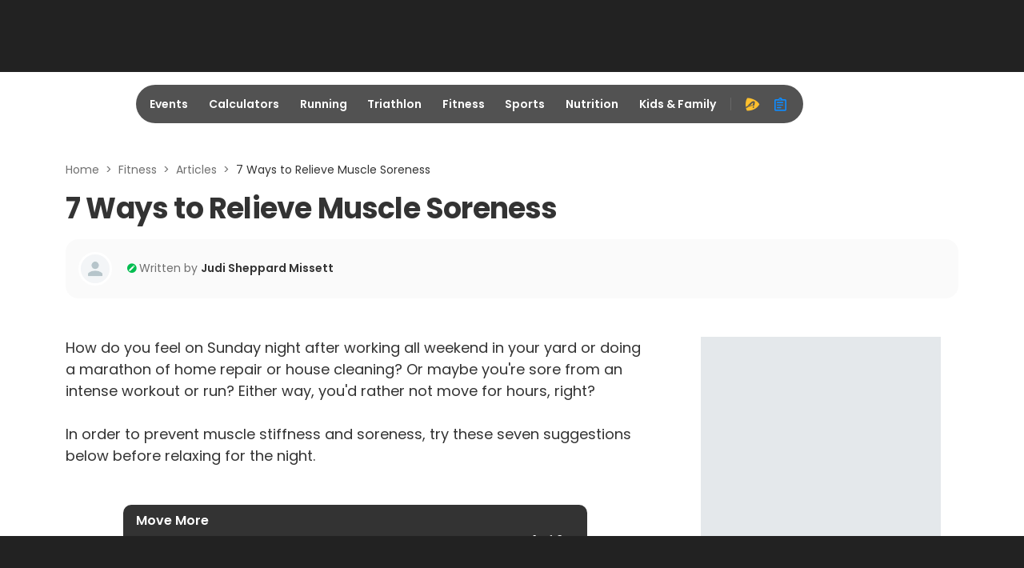

--- FILE ---
content_type: application/javascript; charset=utf-8
request_url: https://fundingchoicesmessages.google.com/f/AGSKWxXppqsTPAR_Yg6Wr87Nq3Myy6HTGqAPN-b_GP5tETX45aNkO9RgNXhoE19iSHmILMrRHsFmNkKZkTe652CmKvG2WT2wGE2xkaKfiLzB7HKXfxQaiheRsyQgg7K79HKh2BuquWxqOBK3NMU8ezdzBUwpgi3O6ajhGbqsRy0yoobSvV3tpK2Iwfn49RcX/_/ads/leaderboard./iframe_ads__adjug.&ad_zones=/camaoadsense.
body_size: -1290
content:
window['d5cb91d2-35d0-4185-aa68-8c1be63e1c04'] = true;